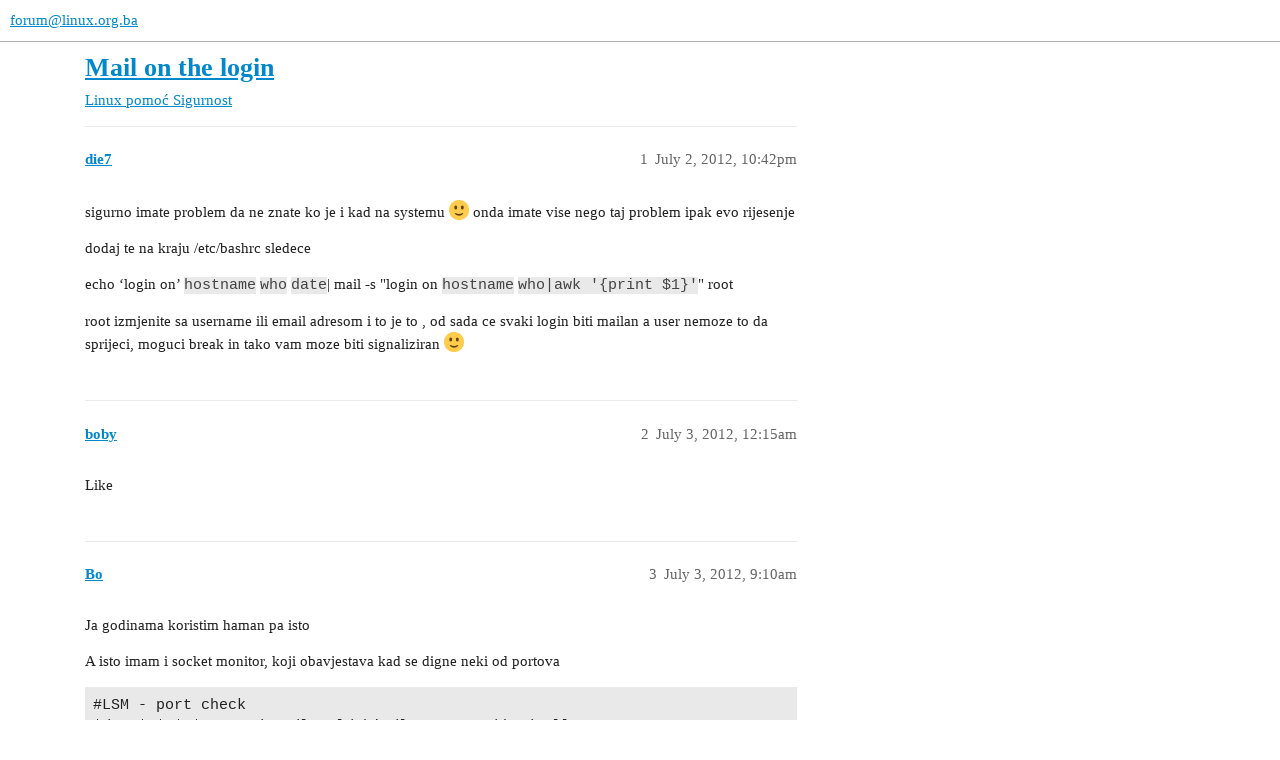

--- FILE ---
content_type: text/html; charset=utf-8
request_url: https://forum.linux.org.ba/t/mail-on-the-login/6206
body_size: 8075
content:
<!DOCTYPE html>
<html lang="en">
  <head>
    <meta charset="utf-8">
    <title>Mail on the login - Sigurnost - forum@linux.org.ba</title>
    <meta name="description" content="sigurno imate problem da ne znate ko je i kad na systemu :slight_smile: onda imate vise nego taj problem ipak evo rijesenje 

dodaj te na kraju /etc/bashrc sledece 

echo &amp;#39;login on&amp;#39; hostname whodate| mail -s &amp;quot;login onhos&amp;hellip;">
    <meta name="generator" content="Discourse 3.3.0.beta1-dev - https://github.com/discourse/discourse version c78019032d17deb0a607cbaa51c03771bd670840">
<link rel="icon" type="image/png" href="https://forum.linux.org.ba/uploads/default/optimized/2X/5/5b5c829b8758227a75ca1e42d9884f05c84f866c_2_32x32.png">
<link rel="apple-touch-icon" type="image/png" href="https://forum.linux.org.ba/uploads/default/optimized/2X/8/87e45a9a81b6799fab734d99af651191a963cba7_2_180x180.png">
<meta name="theme-color" media="all" content="#ffffff">

<meta name="viewport" content="width=device-width, initial-scale=1.0, minimum-scale=1.0, user-scalable=yes, viewport-fit=cover">
<link rel="canonical" href="https://forum.linux.org.ba/t/mail-on-the-login/6206" />

<link rel="search" type="application/opensearchdescription+xml" href="https://forum.linux.org.ba/opensearch.xml" title="forum@linux.org.ba Search">

    <link href="/stylesheets/color_definitions_base__2_7b09eb9bcec34ce0af50c19ff8dadfbd786da1f1.css?__ws=forum.linux.org.ba" media="all" rel="stylesheet" class="light-scheme"/>

  <link href="/stylesheets/desktop_9bf5661ba901f811f5dc46c6c67e4209466599a1.css?__ws=forum.linux.org.ba" media="all" rel="stylesheet" data-target="desktop"  />



  <link href="/stylesheets/chat_9bf5661ba901f811f5dc46c6c67e4209466599a1.css?__ws=forum.linux.org.ba" media="all" rel="stylesheet" data-target="chat"  />
  <link href="/stylesheets/checklist_9bf5661ba901f811f5dc46c6c67e4209466599a1.css?__ws=forum.linux.org.ba" media="all" rel="stylesheet" data-target="checklist"  />
  <link href="/stylesheets/discourse-details_9bf5661ba901f811f5dc46c6c67e4209466599a1.css?__ws=forum.linux.org.ba" media="all" rel="stylesheet" data-target="discourse-details"  />
  <link href="/stylesheets/discourse-lazy-videos_9bf5661ba901f811f5dc46c6c67e4209466599a1.css?__ws=forum.linux.org.ba" media="all" rel="stylesheet" data-target="discourse-lazy-videos"  />
  <link href="/stylesheets/discourse-local-dates_9bf5661ba901f811f5dc46c6c67e4209466599a1.css?__ws=forum.linux.org.ba" media="all" rel="stylesheet" data-target="discourse-local-dates"  />
  <link href="/stylesheets/discourse-narrative-bot_9bf5661ba901f811f5dc46c6c67e4209466599a1.css?__ws=forum.linux.org.ba" media="all" rel="stylesheet" data-target="discourse-narrative-bot"  />
  <link href="/stylesheets/discourse-presence_9bf5661ba901f811f5dc46c6c67e4209466599a1.css?__ws=forum.linux.org.ba" media="all" rel="stylesheet" data-target="discourse-presence"  />
  <link href="/stylesheets/docker_manager_9bf5661ba901f811f5dc46c6c67e4209466599a1.css?__ws=forum.linux.org.ba" media="all" rel="stylesheet" data-target="docker_manager"  />
  <link href="/stylesheets/footnote_9bf5661ba901f811f5dc46c6c67e4209466599a1.css?__ws=forum.linux.org.ba" media="all" rel="stylesheet" data-target="footnote"  />
  <link href="/stylesheets/poll_9bf5661ba901f811f5dc46c6c67e4209466599a1.css?__ws=forum.linux.org.ba" media="all" rel="stylesheet" data-target="poll"  />
  <link href="/stylesheets/spoiler-alert_9bf5661ba901f811f5dc46c6c67e4209466599a1.css?__ws=forum.linux.org.ba" media="all" rel="stylesheet" data-target="spoiler-alert"  />
  <link href="/stylesheets/chat_desktop_9bf5661ba901f811f5dc46c6c67e4209466599a1.css?__ws=forum.linux.org.ba" media="all" rel="stylesheet" data-target="chat_desktop"  />
  <link href="/stylesheets/poll_desktop_9bf5661ba901f811f5dc46c6c67e4209466599a1.css?__ws=forum.linux.org.ba" media="all" rel="stylesheet" data-target="poll_desktop"  />

  <link href="/stylesheets/desktop_theme_2_2e114fc24b2a49c3233d9d1c09ee2f388ed1eb89.css?__ws=forum.linux.org.ba" media="all" rel="stylesheet" data-target="desktop_theme" data-theme-id="2" data-theme-name="default"/>

    
    
        <link rel="alternate nofollow" type="application/rss+xml" title="RSS feed of &#39;Mail on the login&#39;" href="https://forum.linux.org.ba/t/mail-on-the-login/6206.rss" />
    <meta property="og:site_name" content="forum@linux.org.ba" />
<meta property="og:type" content="website" />
<meta name="twitter:card" content="summary" />
<meta name="twitter:image" content="https://forum.linux.org.ba/uploads/default/original/2X/5/5b5c829b8758227a75ca1e42d9884f05c84f866c.png" />
<meta property="og:image" content="https://forum.linux.org.ba/uploads/default/original/2X/5/5b5c829b8758227a75ca1e42d9884f05c84f866c.png" />
<meta property="og:url" content="https://forum.linux.org.ba/t/mail-on-the-login/6206" />
<meta name="twitter:url" content="https://forum.linux.org.ba/t/mail-on-the-login/6206" />
<meta property="og:title" content="Mail on the login" />
<meta name="twitter:title" content="Mail on the login" />
<meta property="og:description" content="sigurno imate problem da ne znate ko je i kad na systemu 🙂 onda imate vise nego taj problem ipak evo rijesenje  dodaj te na kraju /etc/bashrc sledece  echo ‘login on’ hostname who date| mail -s &quot;login on hostname who|awk &#39;{print $1}&#39;&quot; root  root izmjenite sa username ili email adresom i to je to , od sada ce svaki login biti mailan a user nemoze to da sprijeci, moguci break in tako vam moze biti signaliziran 🙂" />
<meta name="twitter:description" content="sigurno imate problem da ne znate ko je i kad na systemu 🙂 onda imate vise nego taj problem ipak evo rijesenje  dodaj te na kraju /etc/bashrc sledece  echo ‘login on’ hostname who date| mail -s &quot;login on hostname who|awk &#39;{print $1}&#39;&quot; root  root izmjenite sa username ili email adresom i to je to , od sada ce svaki login biti mailan a user nemoze to da sprijeci, moguci break in tako vam moze biti signaliziran 🙂" />
<meta property="og:article:section" content="Linux pomoć" />
<meta property="og:article:section:color" content="AB9364" />
<meta property="og:article:section" content="Sigurnost" />
<meta property="og:article:section:color" content="AB9364" />
<meta property="article:published_time" content="2012-07-02T22:42:25+00:00" />
<meta property="og:ignore_canonical" content="true" />


    
  </head>
  <body class="crawler ">
    
    <header>
  <a href="/">
    forum@linux.org.ba
  </a>
</header>

    <div id="main-outlet" class="wrap" role="main">
        <div id="topic-title">
    <h1>
      <a href="/t/mail-on-the-login/6206">Mail on the login</a>
    </h1>

      <div class="topic-category" itemscope itemtype="http://schema.org/BreadcrumbList">
          <span itemprop="itemListElement" itemscope itemtype="http://schema.org/ListItem">
            <a href="/c/linux-pomoc/sigurnost/18" class="badge-wrapper bullet" itemprop="item">
              <span class='badge-category-bg' style='background-color: #AB9364'></span>
              <span class='badge-category clear-badge'>
                <span class='category-name' itemprop='name'>Linux pomoć</span>
              </span>
            </a>
            <meta itemprop="position" content="1" />
          </span>
          <span itemprop="itemListElement" itemscope itemtype="http://schema.org/ListItem">
            <a href="/c/linux-pomoc/sigurnost/18" class="badge-wrapper bullet" itemprop="item">
              <span class='badge-category-bg' style='background-color: #AB9364'></span>
              <span class='badge-category clear-badge'>
                <span class='category-name' itemprop='name'>Sigurnost</span>
              </span>
            </a>
            <meta itemprop="position" content="2" />
          </span>
      </div>

  </div>

  

    <div itemscope itemtype='http://schema.org/DiscussionForumPosting'>
      <meta itemprop='headline' content='Mail on the login'>
      <link itemprop='url' href='https://forum.linux.org.ba/t/mail-on-the-login/6206'>
      <meta itemprop='datePublished' content='2012-07-02T22:42:25Z'>
        <meta itemprop='articleSection' content='Sigurnost'>
      <meta itemprop='keywords' content=''>
      <div itemprop='publisher' itemscope itemtype="http://schema.org/Organization">
        <meta itemprop='name' content='forum@linux.org.ba'>
          <div itemprop='logo' itemscope itemtype="http://schema.org/ImageObject">
            <meta itemprop='url' content='https://forum.linux.org.ba/uploads/default/original/2X/5/5b5c829b8758227a75ca1e42d9884f05c84f866c.png'>
          </div>
      </div>


          <div id='post_1'  class='topic-body crawler-post'>
            <div class='crawler-post-meta'>
              <span class="creator" itemprop="author" itemscope itemtype="http://schema.org/Person">
                <a itemprop="url" href='https://forum.linux.org.ba/u/die7'><span itemprop='name'>die7</span></a>
                
              </span>

                <link itemprop="mainEntityOfPage" href="https://forum.linux.org.ba/t/mail-on-the-login/6206">


              <span class="crawler-post-infos">
                  <time  datetime='2012-07-02T22:42:25Z' class='post-time'>
                    July 2, 2012, 10:42pm
                  </time>
                  <meta itemprop='dateModified' content='2012-07-02T22:42:25Z'>
              <span itemprop='position'>1</span>
              </span>
            </div>
            <div class='post' itemprop='text'>
              <p>sigurno imate problem da ne znate ko je i kad na systemu <img src="https://forum.linux.org.ba/images/emoji/twitter/slight_smile.png?v=5" title=":slight_smile:" class="emoji" alt=":slight_smile:"> onda imate vise nego taj problem ipak evo rijesenje</p>
<p>dodaj te na kraju /etc/bashrc sledece</p>
<p>echo ‘login on’ <code>hostname</code> <code>who</code> <code>date</code>| mail -s "login on <code>hostname</code> <code>who|awk '{print $1}'</code>" root</p>
<p>root izmjenite sa username ili email adresom i to je to , od sada ce svaki login biti mailan a user nemoze to da sprijeci, moguci break in tako vam moze biti signaliziran <img src="https://forum.linux.org.ba/images/emoji/twitter/slight_smile.png?v=5" title=":slight_smile:" class="emoji" alt=":slight_smile:"></p>
            </div>

            <div itemprop="interactionStatistic" itemscope itemtype="http://schema.org/InteractionCounter">
              <meta itemprop="interactionType" content="http://schema.org/LikeAction"/>
              <meta itemprop="userInteractionCount" content="0" />
              <span class='post-likes'></span>
            </div>

            <div itemprop="interactionStatistic" itemscope itemtype="http://schema.org/InteractionCounter">
                <meta itemprop="interactionType" content="http://schema.org/CommentAction"/>
                <meta itemprop="userInteractionCount" content="0" />
              </div>

          </div>
          <div id='post_2' itemprop='comment' itemscope itemtype='http://schema.org/Comment' class='topic-body crawler-post'>
            <div class='crawler-post-meta'>
              <span class="creator" itemprop="author" itemscope itemtype="http://schema.org/Person">
                <a itemprop="url" href='https://forum.linux.org.ba/u/boby'><span itemprop='name'>boby</span></a>
                
              </span>



              <span class="crawler-post-infos">
                  <time itemprop='datePublished' datetime='2012-07-03T00:15:17Z' class='post-time'>
                    July 3, 2012, 12:15am
                  </time>
                  <meta itemprop='dateModified' content='2012-07-03T00:15:17Z'>
              <span itemprop='position'>2</span>
              </span>
            </div>
            <div class='post' itemprop='text'>
              <p>Like</p>
            </div>

            <div itemprop="interactionStatistic" itemscope itemtype="http://schema.org/InteractionCounter">
              <meta itemprop="interactionType" content="http://schema.org/LikeAction"/>
              <meta itemprop="userInteractionCount" content="0" />
              <span class='post-likes'></span>
            </div>

            <div itemprop="interactionStatistic" itemscope itemtype="http://schema.org/InteractionCounter">
                <meta itemprop="interactionType" content="http://schema.org/CommentAction"/>
                <meta itemprop="userInteractionCount" content="0" />
              </div>

          </div>
          <div id='post_3' itemprop='comment' itemscope itemtype='http://schema.org/Comment' class='topic-body crawler-post'>
            <div class='crawler-post-meta'>
              <span class="creator" itemprop="author" itemscope itemtype="http://schema.org/Person">
                <a itemprop="url" href='https://forum.linux.org.ba/u/Bo'><span itemprop='name'>Bo</span></a>
                
              </span>



              <span class="crawler-post-infos">
                  <time itemprop='datePublished' datetime='2012-07-03T09:10:07Z' class='post-time'>
                    July 3, 2012,  9:10am
                  </time>
                  <meta itemprop='dateModified' content='2012-07-03T09:10:07Z'>
              <span itemprop='position'>3</span>
              </span>
            </div>
            <div class='post' itemprop='text'>
              <p>Ja godinama koristim haman pa isto</p>
<p>A isto imam i socket monitor, koji obavjestava kad se digne neki od portova</p>
<pre><code class="lang-auto">#LSM - port check
*/10 * * * * root /usr/local/sbin/lsm -c &gt;&gt; /dev/null 2&gt;&amp;1</code></pre>
<p><a href="http://www.rfxn.com/projects/linux-socket-monitor/" data-bbcode="true">http://www.rfxn.com/projects/linux-socket-monitor/</a></p>
            </div>

            <div itemprop="interactionStatistic" itemscope itemtype="http://schema.org/InteractionCounter">
              <meta itemprop="interactionType" content="http://schema.org/LikeAction"/>
              <meta itemprop="userInteractionCount" content="0" />
              <span class='post-likes'></span>
            </div>

            <div itemprop="interactionStatistic" itemscope itemtype="http://schema.org/InteractionCounter">
                <meta itemprop="interactionType" content="http://schema.org/CommentAction"/>
                <meta itemprop="userInteractionCount" content="0" />
              </div>

          </div>
          <div id='post_4' itemprop='comment' itemscope itemtype='http://schema.org/Comment' class='topic-body crawler-post'>
            <div class='crawler-post-meta'>
              <span class="creator" itemprop="author" itemscope itemtype="http://schema.org/Person">
                <a itemprop="url" href='https://forum.linux.org.ba/u/vedran'><span itemprop='name'>vedran</span></a>
                
              </span>



              <span class="crawler-post-infos">
                  <time itemprop='datePublished' datetime='2012-07-04T12:44:47Z' class='post-time'>
                    July 4, 2012, 12:44pm
                  </time>
                  <meta itemprop='dateModified' content='2012-07-04T12:44:47Z'>
              <span itemprop='position'>4</span>
              </span>
            </div>
            <div class='post' itemprop='text'>
              <p>A zar ne može korisnik kucati “ssh hostname /bin/sh” i tako zaobići izvršavanje bashrc-a ?</p>
            </div>

            <div itemprop="interactionStatistic" itemscope itemtype="http://schema.org/InteractionCounter">
              <meta itemprop="interactionType" content="http://schema.org/LikeAction"/>
              <meta itemprop="userInteractionCount" content="0" />
              <span class='post-likes'></span>
            </div>

            <div itemprop="interactionStatistic" itemscope itemtype="http://schema.org/InteractionCounter">
                <meta itemprop="interactionType" content="http://schema.org/CommentAction"/>
                <meta itemprop="userInteractionCount" content="0" />
              </div>

          </div>
          <div id='post_5' itemprop='comment' itemscope itemtype='http://schema.org/Comment' class='topic-body crawler-post'>
            <div class='crawler-post-meta'>
              <span class="creator" itemprop="author" itemscope itemtype="http://schema.org/Person">
                <a itemprop="url" href='https://forum.linux.org.ba/u/Bo'><span itemprop='name'>Bo</span></a>
                
              </span>



              <span class="crawler-post-infos">
                  <time itemprop='datePublished' datetime='2012-07-04T13:17:25Z' class='post-time'>
                    July 4, 2012,  1:17pm
                  </time>
                  <meta itemprop='dateModified' content='2012-07-04T13:17:25Z'>
              <span itemprop='position'>5</span>
              </span>
            </div>
            <div class='post' itemprop='text'>
              <p>Ma ovo je samo informativno… al’ kao i vecina stvari se moze zaobic’</p>
            </div>

            <div itemprop="interactionStatistic" itemscope itemtype="http://schema.org/InteractionCounter">
              <meta itemprop="interactionType" content="http://schema.org/LikeAction"/>
              <meta itemprop="userInteractionCount" content="0" />
              <span class='post-likes'></span>
            </div>

            <div itemprop="interactionStatistic" itemscope itemtype="http://schema.org/InteractionCounter">
                <meta itemprop="interactionType" content="http://schema.org/CommentAction"/>
                <meta itemprop="userInteractionCount" content="0" />
              </div>

          </div>
          <div id='post_6' itemprop='comment' itemscope itemtype='http://schema.org/Comment' class='topic-body crawler-post'>
            <div class='crawler-post-meta'>
              <span class="creator" itemprop="author" itemscope itemtype="http://schema.org/Person">
                <a itemprop="url" href='https://forum.linux.org.ba/u/Asm1r'><span itemprop='name'>Asm1r</span></a>
                
              </span>



              <span class="crawler-post-infos">
                  <time itemprop='datePublished' datetime='2012-07-04T14:28:49Z' class='post-time'>
                    July 4, 2012,  2:28pm
                  </time>
                  <meta itemprop='dateModified' content='2012-07-04T14:28:49Z'>
              <span itemprop='position'>6</span>
              </span>
            </div>
            <div class='post' itemprop='text'>
              <aside class="quote no-group" data-username="vedran">
<div class="title">
<div class="quote-controls"></div>
<img loading="lazy" alt="" width="24" height="24" src="https://forum.linux.org.ba/letter_avatar_proxy/v4/letter/v/bb73d2/48.png" class="avatar"> vedran:</div>
<blockquote>
<p>A zar ne može korisnik kucati “ssh hostname /bin/sh” i tako zaobići izvršavanje bashrc-a ?</p>
</blockquote>
</aside>
<p>I ja sam to mislio, samo nece moci sa /bin/sh na Linux sistemima jer je /bin/sh samo link na /bin/bash. Na BSDu /bin/sh je poseban shell.</p>
<p>Ali mislim da bi moglo sa:</p>
<pre><code class="lang-auto"> ssh &lt;host&gt; '/bin/bash --norc'</code></pre>
<p>EDIT: Probao, nemoze, sta vise nece uopste da execute bilo koji shell zadan sa ssh. :\</p>
<p>EDIT2: Ipak radi, samo sto ne dobijemo prompt pa mi je izgledalo kao da shell nije executed ali je ostalo sve normalno. Znaci moze se zaobici. <img src="https://forum.linux.org.ba/images/emoji/twitter/slight_smile.png?v=12" title=":slight_smile:" class="emoji" alt=":slight_smile:" loading="lazy" width="20" height="20"></p>
            </div>

            <div itemprop="interactionStatistic" itemscope itemtype="http://schema.org/InteractionCounter">
              <meta itemprop="interactionType" content="http://schema.org/LikeAction"/>
              <meta itemprop="userInteractionCount" content="0" />
              <span class='post-likes'></span>
            </div>

            <div itemprop="interactionStatistic" itemscope itemtype="http://schema.org/InteractionCounter">
                <meta itemprop="interactionType" content="http://schema.org/CommentAction"/>
                <meta itemprop="userInteractionCount" content="0" />
              </div>

          </div>
          <div id='post_7' itemprop='comment' itemscope itemtype='http://schema.org/Comment' class='topic-body crawler-post'>
            <div class='crawler-post-meta'>
              <span class="creator" itemprop="author" itemscope itemtype="http://schema.org/Person">
                <a itemprop="url" href='https://forum.linux.org.ba/u/die7'><span itemprop='name'>die7</span></a>
                
              </span>



              <span class="crawler-post-infos">
                  <time itemprop='datePublished' datetime='2012-07-05T21:31:54Z' class='post-time'>
                    July 5, 2012,  9:31pm
                  </time>
                  <meta itemprop='dateModified' content='2012-07-05T21:31:54Z'>
              <span itemprop='position'>7</span>
              </span>
            </div>
            <div class='post' itemprop='text'>
              <aside class="quote no-group" data-username="vedran">
<div class="title">
<div class="quote-controls"></div>
<img loading="lazy" alt="" width="24" height="24" src="https://forum.linux.org.ba/letter_avatar_proxy/v4/letter/v/bb73d2/48.png" class="avatar"> vedran:</div>
<blockquote>
<p>A zar ne može korisnik kucati “ssh hostname /bin/sh” i tako zaobići izvršavanje bashrc-a ?</p>
</blockquote>
</aside>
<p>dobro primjeceno, naravno ali onda ima zato /etc/pam.d/sshd i /etc/default/locales tu mozes definirati rules za mail on login i def enviroment<br>
bez obzira sta ovaj startao ili brzi workaround</p>
<p>u /userhome/.profile</p>
<p>if [ “$BASH” ]; then<br>
if [ -f ~/.bashrc ]; then<br>
. ~/.bashrc<br>
else<br>
. ~/.bashrc<br>
fi<br>
fi</p>
<p><a class="mention" href="/u/asm1r">@Asm1r</a>, ovaj workaround to rijesava ali opet</p>
<p>ok, promislim ispobam, rijesim <img src="https://forum.linux.org.ba/images/emoji/twitter/slight_smile.png?v=12" title=":slight_smile:" class="emoji" alt=":slight_smile:" loading="lazy" width="20" height="20"> iako je vec kroz workaround rijeseno odradicu to u pamu kao optional</p>
            </div>

            <div itemprop="interactionStatistic" itemscope itemtype="http://schema.org/InteractionCounter">
              <meta itemprop="interactionType" content="http://schema.org/LikeAction"/>
              <meta itemprop="userInteractionCount" content="0" />
              <span class='post-likes'></span>
            </div>

            <div itemprop="interactionStatistic" itemscope itemtype="http://schema.org/InteractionCounter">
                <meta itemprop="interactionType" content="http://schema.org/CommentAction"/>
                <meta itemprop="userInteractionCount" content="0" />
              </div>

          </div>
          <div id='post_8' itemprop='comment' itemscope itemtype='http://schema.org/Comment' class='topic-body crawler-post'>
            <div class='crawler-post-meta'>
              <span class="creator" itemprop="author" itemscope itemtype="http://schema.org/Person">
                <a itemprop="url" href='https://forum.linux.org.ba/u/Asm1r'><span itemprop='name'>Asm1r</span></a>
                
              </span>



              <span class="crawler-post-infos">
                  <time itemprop='datePublished' datetime='2012-07-06T13:14:35Z' class='post-time'>
                    July 6, 2012,  1:14pm
                  </time>
                  <meta itemprop='dateModified' content='2012-07-06T13:14:35Z'>
              <span itemprop='position'>8</span>
              </span>
            </div>
            <div class='post' itemprop='text'>
              <p>Ne treba dirat PAM.<br>
Dalje to sto si naveo osim sto nije bas eleganto rjesenje, uopste ne rijesava problem.<br>
Ako pogledas postojeci /etc/profile vidjeces nesto slicno tome sto si naveo sto se da izbjeci sa noprofile flagom.</p>
<p>Kako bi trebalo biti uradeno je sa /etc/ssh/sshrc, gdje dalje mozemo koristiti $SSH_CONNECTION ili $SSH_CLIENT sto  nam moze dati detaljniji report. <img src="https://forum.linux.org.ba/images/emoji/twitter/slight_smile.png?v=5" title=":slight_smile:" class="emoji" alt=":slight_smile:"></p>
<p>man 8 sshd<br>
man 5 sshd_config</p>
<p>PS:<br>
/bin/sh po defaultu ima norc flag tako da je Vedran bio upravu, my bad. <img src="https://forum.linux.org.ba/images/emoji/twitter/slight_smile.png?v=5" title=":slight_smile:" class="emoji" alt=":slight_smile:"></p>
            </div>

            <div itemprop="interactionStatistic" itemscope itemtype="http://schema.org/InteractionCounter">
              <meta itemprop="interactionType" content="http://schema.org/LikeAction"/>
              <meta itemprop="userInteractionCount" content="0" />
              <span class='post-likes'></span>
            </div>

            <div itemprop="interactionStatistic" itemscope itemtype="http://schema.org/InteractionCounter">
                <meta itemprop="interactionType" content="http://schema.org/CommentAction"/>
                <meta itemprop="userInteractionCount" content="0" />
              </div>

          </div>
          <div id='post_9' itemprop='comment' itemscope itemtype='http://schema.org/Comment' class='topic-body crawler-post'>
            <div class='crawler-post-meta'>
              <span class="creator" itemprop="author" itemscope itemtype="http://schema.org/Person">
                <a itemprop="url" href='https://forum.linux.org.ba/u/die7'><span itemprop='name'>die7</span></a>
                
              </span>



              <span class="crawler-post-infos">
                  <time itemprop='datePublished' datetime='2012-07-06T17:50:33Z' class='post-time'>
                    July 6, 2012,  5:50pm
                  </time>
                  <meta itemprop='dateModified' content='2012-07-06T17:50:33Z'>
              <span itemprop='position'>9</span>
              </span>
            </div>
            <div class='post' itemprop='text'>
              <p>[quote=Asm1r]Ne treba dirat PAM.<br>
Dalje to sto si naveo osim sto nije bas eleganto rjesenje, uopste ne rijesava problem.<br>
Ako pogledas postojeci /etc/profile vidjeces nesto slicno tome sto si naveo sto se da izbjeci sa noprofile flagom.</p>
<p>Kako bi trebalo biti uradeno je sa /etc/ssh/sshrc, gdje dalje mozemo koristiti $SSH_CONNECTION ili $SSH_CLIENT sto  nam moze dati detaljniji report. <img src="https://forum.linux.org.ba/images/emoji/twitter/slight_smile.png?v=9" title=":slight_smile:" class="emoji" alt=":slight_smile:"></p>
<p>man 8 sshd<br>
man 5 sshd_config</p>
<p>PS:<br>
/bin/sh po defaultu ima norc flag tako da je Vedran bio upravu, my bad. :)[/quote]</p>
<p>naravno da nije elegantno ali je brzo <img src="https://forum.linux.org.ba/images/emoji/twitter/wink.png?v=9" title=":wink:" class="emoji" alt=":wink:"> i  sigurno rijesava problem <img src="https://forum.linux.org.ba/images/emoji/twitter/wink.png?v=9" title=":wink:" class="emoji" alt=":wink:"><br>
isto tako i i /bin/sh kao i sve moguce opcije /bin/basha i dalje  email ide <img src="https://forum.linux.org.ba/images/emoji/twitter/wink.png?v=9" title=":wink:" class="emoji" alt=":wink:"></p>
<p>PAM ne dirati !!?<br>
pa zasto je je pam tu nego da auth korisinika i prosljedi dalje i naravno da tu idu direktive i da je to ispravan put!</p>
<p>u tvom stilu man pam.d <img src="https://forum.linux.org.ba/images/emoji/twitter/slight_smile.png?v=9" title=":slight_smile:" class="emoji" alt=":slight_smile:"></p>
<p>/etc/ssh/rc ili sshrc su samo po pitanju SSH sta je sa lokalnim pristupom <img src="https://forum.linux.org.ba/images/emoji/twitter/wink.png?v=9" title=":wink:" class="emoji" alt=":wink:"> ili se ti uspijes i lokalno ssh ulogati <img src="https://forum.linux.org.ba/images/emoji/twitter/slight_smile.png?v=9" title=":slight_smile:" class="emoji" alt=":slight_smile:"></p>
<p>a sto se tice no profile flaga evo ti dokaz bar na Debianu/CentOSu <img src="https://forum.linux.org.ba/images/emoji/twitter/slight_smile.png?v=9" title=":slight_smile:" class="emoji" alt=":slight_smile:"> za ostale ne garantujem <img src="https://forum.linux.org.ba/images/emoji/twitter/slight_smile.png?v=9" title=":slight_smile:" class="emoji" alt=":slight_smile:"></p>
<p>ssh client<br>
<a href="http://imageshack.us/photo/my-images/52/sshe.png/" data-bbcode="true" rel="nofollow noopener"><span alt="" class="broken-image" title="This image is broken"><svg class="fa d-icon d-icon-unlink svg-icon" aria-hidden="true"><use xlink:href="#unlink"></use></svg></span></a></p>
<p>ssh server<br>
<a href="http://imageshack.us/photo/my-images/189/mailva.png/" data-bbcode="true" rel="nofollow noopener"><span alt="" class="broken-image" title="This image is broken"><svg class="fa d-icon d-icon-unlink svg-icon" aria-hidden="true"><use xlink:href="#unlink"></use></svg></span></a></p>
<p>u svakom slucaju vazi deviza prvo kazes hop pa onda  pad na glavu, znaci protivteza bez elaborata i argumenata je ono khhhmmhhhhh :),</p>
<p>no  nebitno sutra cu ufatiti vremena za pam.d/ nebitno dali ssh ili lokalno</p>
            </div>

            <div itemprop="interactionStatistic" itemscope itemtype="http://schema.org/InteractionCounter">
              <meta itemprop="interactionType" content="http://schema.org/LikeAction"/>
              <meta itemprop="userInteractionCount" content="0" />
              <span class='post-likes'></span>
            </div>

            <div itemprop="interactionStatistic" itemscope itemtype="http://schema.org/InteractionCounter">
                <meta itemprop="interactionType" content="http://schema.org/CommentAction"/>
                <meta itemprop="userInteractionCount" content="0" />
              </div>

          </div>
          <div id='post_10' itemprop='comment' itemscope itemtype='http://schema.org/Comment' class='topic-body crawler-post'>
            <div class='crawler-post-meta'>
              <span class="creator" itemprop="author" itemscope itemtype="http://schema.org/Person">
                <a itemprop="url" href='https://forum.linux.org.ba/u/Asm1r'><span itemprop='name'>Asm1r</span></a>
                
              </span>



              <span class="crawler-post-infos">
                  <time itemprop='datePublished' datetime='2012-07-06T18:45:02Z' class='post-time'>
                    July 6, 2012,  6:45pm
                  </time>
                  <meta itemprop='dateModified' content='2012-07-06T18:45:02Z'>
              <span itemprop='position'>10</span>
              </span>
            </div>
            <div class='post' itemprop='text'>
              <p>Nisam mislo da ne treba dirati PAM generalno, vec ne treba dirati u ovo slucaju, jer bi to bilo neprakticno.</p>
<p>Dalje , kako man bash kaze, noprofile flag izbjegava profile fajlove. Tako je kod mene (Arch Linux), ne znam zasto kod tebe nije taj slucaj.</p>
<p>Za /etc/ssh/sshrc nije tacno da je samo za client, vec i za sshd iako sshd ima svoj config i naravno da se  mogu local login preko ssh, “ssh localhost”.</p>
<p>Na slikama si uradio noprofile ali nisi norc. <img src="https://forum.linux.org.ba/images/emoji/twitter/stuck_out_tongue.png?v=5" title=":stuck_out_tongue:" class="emoji" alt=":stuck_out_tongue:"></p>
<p>btw imageshack je nekeko spor i ima previse reklama, <a href="http://omploader.org" rel="nofollow noopener">omploader.org</a> je cool imas i cmd line linux tool za upload.</p>
            </div>

            <div itemprop="interactionStatistic" itemscope itemtype="http://schema.org/InteractionCounter">
              <meta itemprop="interactionType" content="http://schema.org/LikeAction"/>
              <meta itemprop="userInteractionCount" content="0" />
              <span class='post-likes'></span>
            </div>

            <div itemprop="interactionStatistic" itemscope itemtype="http://schema.org/InteractionCounter">
                <meta itemprop="interactionType" content="http://schema.org/CommentAction"/>
                <meta itemprop="userInteractionCount" content="0" />
              </div>

          </div>
          <div id='post_11' itemprop='comment' itemscope itemtype='http://schema.org/Comment' class='topic-body crawler-post'>
            <div class='crawler-post-meta'>
              <span class="creator" itemprop="author" itemscope itemtype="http://schema.org/Person">
                <a itemprop="url" href='https://forum.linux.org.ba/u/die7'><span itemprop='name'>die7</span></a>
                
              </span>



              <span class="crawler-post-infos">
                  <time itemprop='datePublished' datetime='2012-07-06T21:00:14Z' class='post-time'>
                    July 6, 2012,  9:00pm
                  </time>
                  <meta itemprop='dateModified' content='2012-07-06T21:00:14Z'>
              <span itemprop='position'>11</span>
              </span>
            </div>
            <div class='post' itemprop='text'>
              <p>[quote=Asm1r]Nisam mislo da ne treba dirati PAM generalno, vec ne treba dirati u ovo slucaju, jer bi to bilo neprakticno.</p>
<p>Dalje , kako man bash kaze, noprofile flag izbjegava profile fajlove. Tako je kod mene (Arch Linux), ne znam zasto kod tebe nije taj slucaj.</p>
<p>Za /etc/ssh/sshrc nije tacno da je samo za client, vec i za sshd iako sshd ima svoj config i naravno da se  mogu local login preko ssh, “ssh localhost”.</p>
<p>Na slikama si uradio noprofile ali nisi norc. <img src="https://forum.linux.org.ba/images/emoji/twitter/stuck_out_tongue.png?v=9" title=":stuck_out_tongue:" class="emoji" alt=":stuck_out_tongue:"></p>
<p>btw imageshack je nekeko spor i ima previse reklama, <a href="http://omploader.org" rel="nofollow noopener">omploader.org</a> je cool imas i cmd line linux tool za upload.[/quote]</p>
<p>Neprakticno!?</p>
<p>mozda nisi primjetio od pocetka post, radi se uopste o loginu u system znaci lokalni  login kao i remote, da vjerujem ti da na lokalni login prompt uspijes se spojiti putem ssh <img src="https://forum.linux.org.ba/images/emoji/twitter/wink.png?v=9" title=":wink:" class="emoji" alt=":wink:"><br>
Znaci ako je rijec uopste o loginu na system a ovaj je ovisan o pam.* ide dalje /etc/profile pa /etc/bashrc kao onda naravno definirani shell za  korisnika</p>
<p>da “man bash” kaze za .bash_profile ne za globalni /etc/profile koji vazi za sve izbjegavo ih ili ne znaci ovaj gore workaround mozes ubaciti i u /etc/profile<br>
i no escape email pici u svakom slucaju <img src="https://forum.linux.org.ba/images/emoji/twitter/slight_smile.png?v=9" title=":slight_smile:" class="emoji" alt=":slight_smile:"></p>
<p>uradio sam kao sto sam naveo sve opcije kao i /bin/sh cak i sa   /bin/dash i opet tvrdim da ne funkcionise, mrsko mi je bilo ljepiti slike</p>
<p>kod Archa funkionise <img src="https://forum.linux.org.ba/images/emoji/twitter/slight_smile.png?v=9" title=":slight_smile:" class="emoji" alt=":slight_smile:"> onda imaju blagi problem sa poimanjem login procesa  i sigurnosti <img src="https://forum.linux.org.ba/images/emoji/twitter/slight_smile.png?v=9" title=":slight_smile:" class="emoji" alt=":slight_smile:"> a kod mene nije slucaj vec default logika i sljedjenje standarda auth i login procesa kako on treba da bude</p>
<p>evo i sa -norc --noprofile</p>
<p>ssh client<br>
<a href="http://ompldr.org/vZW9nNQ" data-bbcode="true" rel="nofollow noopener"><span alt="" class="broken-image" title="This image is broken"><svg class="fa d-icon d-icon-unlink svg-icon" aria-hidden="true"><use xlink:href="#unlink"></use></svg></span></a></p>
<p>ssh server<br>
<a href="http://ompldr.org/vZW9nNg" data-bbcode="true" rel="nofollow noopener"><span alt="" class="broken-image" title="This image is broken"><svg class="fa d-icon d-icon-unlink svg-icon" aria-hidden="true"><use xlink:href="#unlink"></use></svg></span></a></p>
<p>hvala za tip u vezi omploader</p>
            </div>

            <div itemprop="interactionStatistic" itemscope itemtype="http://schema.org/InteractionCounter">
              <meta itemprop="interactionType" content="http://schema.org/LikeAction"/>
              <meta itemprop="userInteractionCount" content="0" />
              <span class='post-likes'></span>
            </div>

            <div itemprop="interactionStatistic" itemscope itemtype="http://schema.org/InteractionCounter">
                <meta itemprop="interactionType" content="http://schema.org/CommentAction"/>
                <meta itemprop="userInteractionCount" content="0" />
              </div>

          </div>
          <div id='post_12' itemprop='comment' itemscope itemtype='http://schema.org/Comment' class='topic-body crawler-post'>
            <div class='crawler-post-meta'>
              <span class="creator" itemprop="author" itemscope itemtype="http://schema.org/Person">
                <a itemprop="url" href='https://forum.linux.org.ba/u/Asm1r'><span itemprop='name'>Asm1r</span></a>
                
              </span>



              <span class="crawler-post-infos">
                  <time itemprop='datePublished' datetime='2012-07-06T22:19:59Z' class='post-time'>
                    July 6, 2012, 10:19pm
                  </time>
                  <meta itemprop='dateModified' content='2012-07-06T22:19:59Z'>
              <span itemprop='position'>12</span>
              </span>
            </div>
            <div class='post' itemprop='text'>
              <p>Arch, login problem O.O</p>
<p>Evo i tebi screenshot, sa lijeve strane local ssh login :P. sa desne man bash gdje eksplicitno kaze koje fajlove noprofile flag ignorira.<br>
<a href="http://ompldr.org/vZW9oMg" data-bbcode="true" rel="nofollow noopener"><span alt="" class="broken-image" title="This image is broken"><svg class="fa d-icon d-icon-unlink svg-icon" aria-hidden="true"><use xlink:href="#unlink"></use></svg></span></a></p>
<p>U slucaju kad se radi o local pristupu i hoces da znas trenutno ko se logovo, PAM config je opravdan, al’ ne znam zasto ti to treba, nvm. <img src="https://forum.linux.org.ba/images/emoji/twitter/slight_smile.png?v=9" title=":slight_smile:" class="emoji" alt=":slight_smile:"></p>
            </div>

            <div itemprop="interactionStatistic" itemscope itemtype="http://schema.org/InteractionCounter">
              <meta itemprop="interactionType" content="http://schema.org/LikeAction"/>
              <meta itemprop="userInteractionCount" content="0" />
              <span class='post-likes'></span>
            </div>

            <div itemprop="interactionStatistic" itemscope itemtype="http://schema.org/InteractionCounter">
                <meta itemprop="interactionType" content="http://schema.org/CommentAction"/>
                <meta itemprop="userInteractionCount" content="0" />
              </div>

          </div>
          <div id='post_13' itemprop='comment' itemscope itemtype='http://schema.org/Comment' class='topic-body crawler-post'>
            <div class='crawler-post-meta'>
              <span class="creator" itemprop="author" itemscope itemtype="http://schema.org/Person">
                <a itemprop="url" href='https://forum.linux.org.ba/u/die7'><span itemprop='name'>die7</span></a>
                
              </span>



              <span class="crawler-post-infos">
                  <time itemprop='datePublished' datetime='2012-07-07T07:28:43Z' class='post-time'>
                    July 7, 2012,  7:28am
                  </time>
                  <meta itemprop='dateModified' content='2012-07-07T07:28:43Z'>
              <span itemprop='position'>13</span>
              </span>
            </div>
            <div class='post' itemprop='text'>
              <p>hahah znaci tebi je local login na tty i ssh na lokalhost isto tako da mozes umjesto useranme ubaciti ssh@localhost ma bravo decko :), shvatas li ti ironiju u mojoj zezi wooow</p>
<p>drugo hvala za bespotrebni screenshot mozes ici od toga da znam man napamet i dokazao sam ti u proslom postu da to ne pije vode</p>
<p>ucini sebi uslugu pa procitaj moj post ispocetka ja zelim da znam ko se prijavi i lokalno i remote i to ovo gore cini i sprijecava bilo kakve -rc --nopofile /bin/sh ili ko zna koje stvari email uvijek ide</p>
<p>P.S posto nevolim gubiti vrijeme na ovakav bla bla molim sledeci put profesionlanu argumentovanu dokazanu protivtezu a ne nesto rekla kazala a ja i objasnio i dokazao i jos mi neko ljepi man bash :))</p>
            </div>

            <div itemprop="interactionStatistic" itemscope itemtype="http://schema.org/InteractionCounter">
              <meta itemprop="interactionType" content="http://schema.org/LikeAction"/>
              <meta itemprop="userInteractionCount" content="0" />
              <span class='post-likes'></span>
            </div>

            <div itemprop="interactionStatistic" itemscope itemtype="http://schema.org/InteractionCounter">
                <meta itemprop="interactionType" content="http://schema.org/CommentAction"/>
                <meta itemprop="userInteractionCount" content="0" />
              </div>

          </div>
          <div id='post_14' itemprop='comment' itemscope itemtype='http://schema.org/Comment' class='topic-body crawler-post'>
            <div class='crawler-post-meta'>
              <span class="creator" itemprop="author" itemscope itemtype="http://schema.org/Person">
                <a itemprop="url" href='https://forum.linux.org.ba/u/Asm1r'><span itemprop='name'>Asm1r</span></a>
                
              </span>



              <span class="crawler-post-infos">
                  <time itemprop='datePublished' datetime='2012-07-07T10:39:40Z' class='post-time'>
                    July 7, 2012, 10:39am
                  </time>
                  <meta itemprop='dateModified' content='2012-07-07T10:39:40Z'>
              <span itemprop='position'>14</span>
              </span>
            </div>
            <div class='post' itemprop='text'>
              <p>Vidi ti kazes “ili se ti uspijes i lokalno ssh ulogati” ja pokazao moze, sad ne shvatam niakavu ironiju.</p>
<p>Kazes noprofile ne ignorira ~/.profile i /etc/profile ja ti sliko man bash  koji navodi suprotno i rekao da je kod mene taj slucaj  ti i dalje negiras jer to na tvojoj massnini nije tako lol. I onda kazes navedi profesionalnu i argumentovanu dokazanu protivtezu, pa sta jos da uradim.</p>
<p>Al’ hajd nek ostane na ovom, jer nemamo o cemu pricat. Nemoj sta zamjerit . <img src="https://forum.linux.org.ba/images/emoji/twitter/stuck_out_tongue.png?v=5" title=":stuck_out_tongue:" class="emoji" alt=":stuck_out_tongue:"></p>
<p>PS: Zaboravih reci, ovaj drugi if/else nema bas puno smisla zar ne. <img src="https://forum.linux.org.ba/images/emoji/twitter/smiley.png?v=5" title=":smiley:" class="emoji" alt=":smiley:"></p>
<p><code>if [ "$BASH" ]; then
  if [ -f ~/.bashrc ]; then
    . ~/.bashrc
else
. ~/.bashrc
  fi
fi
</code></p>
            </div>

            <div itemprop="interactionStatistic" itemscope itemtype="http://schema.org/InteractionCounter">
              <meta itemprop="interactionType" content="http://schema.org/LikeAction"/>
              <meta itemprop="userInteractionCount" content="0" />
              <span class='post-likes'></span>
            </div>

            <div itemprop="interactionStatistic" itemscope itemtype="http://schema.org/InteractionCounter">
                <meta itemprop="interactionType" content="http://schema.org/CommentAction"/>
                <meta itemprop="userInteractionCount" content="0" />
              </div>

          </div>
          <div id='post_15' itemprop='comment' itemscope itemtype='http://schema.org/Comment' class='topic-body crawler-post'>
            <div class='crawler-post-meta'>
              <span class="creator" itemprop="author" itemscope itemtype="http://schema.org/Person">
                <a itemprop="url" href='https://forum.linux.org.ba/u/die7'><span itemprop='name'>die7</span></a>
                
              </span>



              <span class="crawler-post-infos">
                  <time itemprop='datePublished' datetime='2012-07-07T14:44:39Z' class='post-time'>
                    July 7, 2012,  2:44pm
                  </time>
                  <meta itemprop='dateModified' content='2012-07-07T14:44:39Z'>
              <span itemprop='position'>15</span>
              </span>
            </div>
            <div class='post' itemprop='text'>
              <p>ja sam napisao “na lokalni login prompt uspijes se spojiti putem ssh” ako je to za tebe ssh localhost onda zaista nemamo o cemu pricati al ovaj put bez jezika <img src="https://forum.linux.org.ba/images/emoji/twitter/slight_smile.png?v=5" title=":slight_smile:" class="emoji" alt=":slight_smile:"></p>
<p>try use drop , ja ne kazem ja sam pokazao da od ignoriranja sa --noprofile i dalje stize email, ali ok od sada cemo drugacije sa pojedinim</p>
            </div>

            <div itemprop="interactionStatistic" itemscope itemtype="http://schema.org/InteractionCounter">
              <meta itemprop="interactionType" content="http://schema.org/LikeAction"/>
              <meta itemprop="userInteractionCount" content="0" />
              <span class='post-likes'></span>
            </div>

            <div itemprop="interactionStatistic" itemscope itemtype="http://schema.org/InteractionCounter">
                <meta itemprop="interactionType" content="http://schema.org/CommentAction"/>
                <meta itemprop="userInteractionCount" content="0" />
              </div>

          </div>
          <div id='post_16' itemprop='comment' itemscope itemtype='http://schema.org/Comment' class='topic-body crawler-post'>
            <div class='crawler-post-meta'>
              <span class="creator" itemprop="author" itemscope itemtype="http://schema.org/Person">
                <a itemprop="url" href='https://forum.linux.org.ba/u/Asm1r'><span itemprop='name'>Asm1r</span></a>
                
              </span>



              <span class="crawler-post-infos">
                  <time itemprop='datePublished' datetime='2012-07-07T16:18:52Z' class='post-time'>
                    July 7, 2012,  4:18pm
                  </time>
                  <meta itemprop='dateModified' content='2012-07-07T16:18:52Z'>
              <span itemprop='position'>16</span>
              </span>
            </div>
            <div class='post' itemprop='text'>
              <p>Nah, napisao si “ili se ti uspijes i lokalno ssh ulogati” i ja se logova lokalno preko ssh.  al hajd nejse. <img src="https://forum.linux.org.ba/images/emoji/twitter/stuck_out_tongue.png?v=5" title=":stuck_out_tongue:" class="emoji" alt=":stuck_out_tongue:"></p>
<p>I ja sam reko kod mene --noprofile radi ocekivano i onako kako je dokumentirano al neces ti  da cujes jer nije tako kod tebe i odmah je problem do Arch Linuxa.</p>
<p>Bitno je da si ti se naljutio. <img src="https://forum.linux.org.ba/images/emoji/twitter/slight_smile.png?v=5" title=":slight_smile:" class="emoji" alt=":slight_smile:"></p>
            </div>

            <div itemprop="interactionStatistic" itemscope itemtype="http://schema.org/InteractionCounter">
              <meta itemprop="interactionType" content="http://schema.org/LikeAction"/>
              <meta itemprop="userInteractionCount" content="0" />
              <span class='post-likes'></span>
            </div>

            <div itemprop="interactionStatistic" itemscope itemtype="http://schema.org/InteractionCounter">
                <meta itemprop="interactionType" content="http://schema.org/CommentAction"/>
                <meta itemprop="userInteractionCount" content="0" />
              </div>

          </div>
          <div id='post_17' itemprop='comment' itemscope itemtype='http://schema.org/Comment' class='topic-body crawler-post'>
            <div class='crawler-post-meta'>
              <span class="creator" itemprop="author" itemscope itemtype="http://schema.org/Person">
                <a itemprop="url" href='https://forum.linux.org.ba/u/die7'><span itemprop='name'>die7</span></a>
                
              </span>



              <span class="crawler-post-infos">
                  <time itemprop='datePublished' datetime='2012-07-08T10:18:13Z' class='post-time'>
                    July 8, 2012, 10:18am
                  </time>
                  <meta itemprop='dateModified' content='2012-07-08T10:18:13Z'>
              <span itemprop='position'>17</span>
              </span>
            </div>
            <div class='post' itemprop='text'>
              <p>ma nisam es upste naljutio al nevolim gubljenje vremena na prazne i suplje rasprave pogotovo kad idu u licnom smijeru, al ok i ja nekad provociram  sorry:)</p>
<p>rijec je o monitoru usera na systemu odnosno samoj login proceduri ajmo malo o tome breanistromati bez licnjaka pa cemo vidjeti kako debian/arch to radi</p>
<p>redosljed<br>
boot&gt;grub&gt;krernel&gt;initrd&gt;init&gt;inittab&gt;sysinit&gt;rcX.d&gt;mingetty&gt;login prompt&gt;passwd</p>
<p>getty i login procedura local process</p>
<p>ovdje je malo tezi redosljed jer je proces opsiran i trebala  skica ala visio ali ide</p>
<p>def bez PAM</p>
<p>/etc/passwd/  &gt; /etc/shadow<br>
/etc/issue<br>
/etc/profile<br>
/etc/login.defs (iscitava defautni shell koji je definisan /etc/passwd u  i env koji ide iz .bashrc)<br>
/etc/limits<br>
/var/log/wtemp<br>
/var/log/btmp</p>
<p>PAM login proces takodje korisit gore navedene confs ali preuzimajuci proces auth starta<br>
/etc/pam.d/login<br>
/etc/pam.d/auth<br>
/etc/pam.d/account<br>
/etc/pam.d/passwd<br>
/etc/pam.d/session</p>
<p>poslije ili sam login logina</p>
<p>/etc/profile<br>
def shell (by default definisano u /etc/paswd) recimo da je bash onda ide<br>
/etc/bashrc<br>
$HOME/.bash_profile<br>
$HOME/.bash_login<br>
$HOME/.profile</p>
<p>znaci to bi bio pregled def lokalnog logina /etc/profile je default i kod debiana je def env za sve shell-ove tako da to objasnjava zasto ignorisanje basha ne funcionise u ovom slucaju po pitanju  jer --noprofile dodiruje $HOME/.bash_profile ali ipak sam /etc/profile je parent za login i env tako da bi jedan od workarounda bio u samom /etc/profile definisati tj dodjeliti bash i iscitavanje env per default sto to debian i radi</p>
<p>slijedi nastavak nakon cigare za remote login <img src="https://forum.linux.org.ba/images/emoji/twitter/slight_smile.png?v=5" title=":slight_smile:" class="emoji" alt=":slight_smile:"></p>
            </div>

            <div itemprop="interactionStatistic" itemscope itemtype="http://schema.org/InteractionCounter">
              <meta itemprop="interactionType" content="http://schema.org/LikeAction"/>
              <meta itemprop="userInteractionCount" content="0" />
              <span class='post-likes'></span>
            </div>

            <div itemprop="interactionStatistic" itemscope itemtype="http://schema.org/InteractionCounter">
                <meta itemprop="interactionType" content="http://schema.org/CommentAction"/>
                <meta itemprop="userInteractionCount" content="0" />
              </div>

          </div>
    </div>


  




    </div>
    <footer class="container wrap">
  <nav class='crawler-nav'>
    <ul>
      <li itemscope itemtype='http://schema.org/SiteNavigationElement'>
        <span itemprop='name'>
          <a href='/' itemprop="url">Home </a>
        </span>
      </li>
      <li itemscope itemtype='http://schema.org/SiteNavigationElement'>
        <span itemprop='name'>
          <a href='/categories' itemprop="url">Categories </a>
        </span>
      </li>
      <li itemscope itemtype='http://schema.org/SiteNavigationElement'>
        <span itemprop='name'>
          <a href='/guidelines' itemprop="url">FAQ/Guidelines </a>
        </span>
      </li>
        <li itemscope itemtype='http://schema.org/SiteNavigationElement'>
          <span itemprop='name'>
            <a href='/tos' itemprop="url">Terms of Service </a>
          </span>
        </li>
        <li itemscope itemtype='http://schema.org/SiteNavigationElement'>
          <span itemprop='name'>
            <a href='/privacy' itemprop="url">Privacy Policy </a>
          </span>
        </li>
    </ul>
  </nav>
  <p class='powered-by-link'>Powered by <a href="https://www.discourse.org">Discourse</a>, best viewed with JavaScript enabled</p>
</footer>

    
    
  </body>
  
</html>
